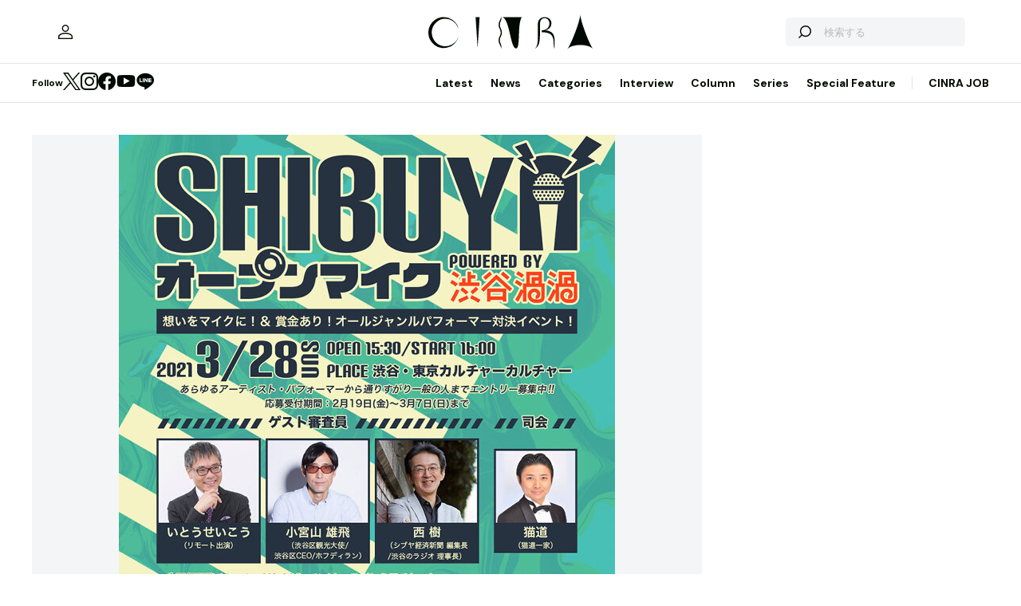

--- FILE ---
content_type: text/html; charset=utf-8
request_url: https://www.google.com/recaptcha/api2/aframe
body_size: 267
content:
<!DOCTYPE HTML><html><head><meta http-equiv="content-type" content="text/html; charset=UTF-8"></head><body><script nonce="B1q0DLMxEmIGc6PgnfeaBA">/** Anti-fraud and anti-abuse applications only. See google.com/recaptcha */ try{var clients={'sodar':'https://pagead2.googlesyndication.com/pagead/sodar?'};window.addEventListener("message",function(a){try{if(a.source===window.parent){var b=JSON.parse(a.data);var c=clients[b['id']];if(c){var d=document.createElement('img');d.src=c+b['params']+'&rc='+(localStorage.getItem("rc::a")?sessionStorage.getItem("rc::b"):"");window.document.body.appendChild(d);sessionStorage.setItem("rc::e",parseInt(sessionStorage.getItem("rc::e")||0)+1);localStorage.setItem("rc::h",'1762503096855');}}}catch(b){}});window.parent.postMessage("_grecaptcha_ready", "*");}catch(b){}</script></body></html>